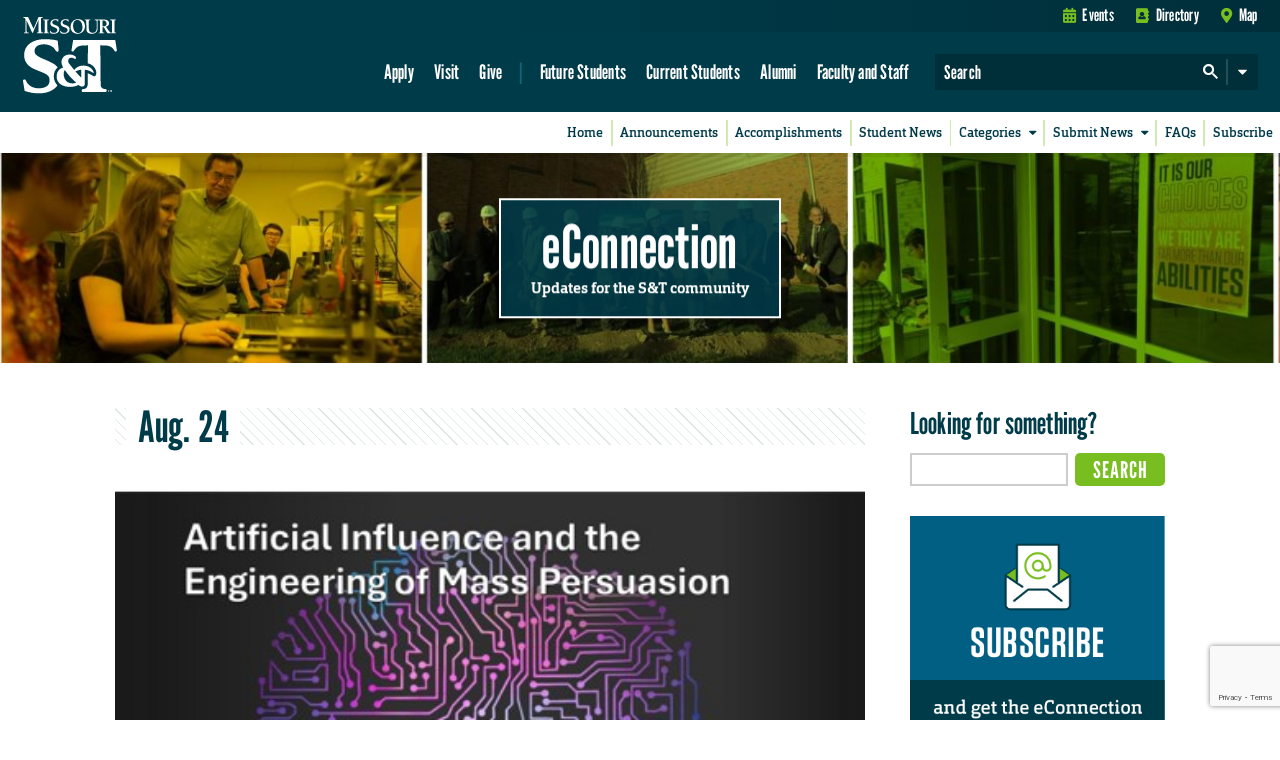

--- FILE ---
content_type: text/html; charset=utf-8
request_url: https://www.google.com/recaptcha/api2/anchor?ar=1&k=6LeSlMoiAAAAADF73AGHOGaxBLwzjKJ3EZXcTry9&co=aHR0cHM6Ly9lY29ubmVjdGlvbi5tc3QuZWR1OjQ0Mw..&hl=en&v=PoyoqOPhxBO7pBk68S4YbpHZ&size=invisible&anchor-ms=20000&execute-ms=30000&cb=tkldjcsyjdcr
body_size: 48867
content:
<!DOCTYPE HTML><html dir="ltr" lang="en"><head><meta http-equiv="Content-Type" content="text/html; charset=UTF-8">
<meta http-equiv="X-UA-Compatible" content="IE=edge">
<title>reCAPTCHA</title>
<style type="text/css">
/* cyrillic-ext */
@font-face {
  font-family: 'Roboto';
  font-style: normal;
  font-weight: 400;
  font-stretch: 100%;
  src: url(//fonts.gstatic.com/s/roboto/v48/KFO7CnqEu92Fr1ME7kSn66aGLdTylUAMa3GUBHMdazTgWw.woff2) format('woff2');
  unicode-range: U+0460-052F, U+1C80-1C8A, U+20B4, U+2DE0-2DFF, U+A640-A69F, U+FE2E-FE2F;
}
/* cyrillic */
@font-face {
  font-family: 'Roboto';
  font-style: normal;
  font-weight: 400;
  font-stretch: 100%;
  src: url(//fonts.gstatic.com/s/roboto/v48/KFO7CnqEu92Fr1ME7kSn66aGLdTylUAMa3iUBHMdazTgWw.woff2) format('woff2');
  unicode-range: U+0301, U+0400-045F, U+0490-0491, U+04B0-04B1, U+2116;
}
/* greek-ext */
@font-face {
  font-family: 'Roboto';
  font-style: normal;
  font-weight: 400;
  font-stretch: 100%;
  src: url(//fonts.gstatic.com/s/roboto/v48/KFO7CnqEu92Fr1ME7kSn66aGLdTylUAMa3CUBHMdazTgWw.woff2) format('woff2');
  unicode-range: U+1F00-1FFF;
}
/* greek */
@font-face {
  font-family: 'Roboto';
  font-style: normal;
  font-weight: 400;
  font-stretch: 100%;
  src: url(//fonts.gstatic.com/s/roboto/v48/KFO7CnqEu92Fr1ME7kSn66aGLdTylUAMa3-UBHMdazTgWw.woff2) format('woff2');
  unicode-range: U+0370-0377, U+037A-037F, U+0384-038A, U+038C, U+038E-03A1, U+03A3-03FF;
}
/* math */
@font-face {
  font-family: 'Roboto';
  font-style: normal;
  font-weight: 400;
  font-stretch: 100%;
  src: url(//fonts.gstatic.com/s/roboto/v48/KFO7CnqEu92Fr1ME7kSn66aGLdTylUAMawCUBHMdazTgWw.woff2) format('woff2');
  unicode-range: U+0302-0303, U+0305, U+0307-0308, U+0310, U+0312, U+0315, U+031A, U+0326-0327, U+032C, U+032F-0330, U+0332-0333, U+0338, U+033A, U+0346, U+034D, U+0391-03A1, U+03A3-03A9, U+03B1-03C9, U+03D1, U+03D5-03D6, U+03F0-03F1, U+03F4-03F5, U+2016-2017, U+2034-2038, U+203C, U+2040, U+2043, U+2047, U+2050, U+2057, U+205F, U+2070-2071, U+2074-208E, U+2090-209C, U+20D0-20DC, U+20E1, U+20E5-20EF, U+2100-2112, U+2114-2115, U+2117-2121, U+2123-214F, U+2190, U+2192, U+2194-21AE, U+21B0-21E5, U+21F1-21F2, U+21F4-2211, U+2213-2214, U+2216-22FF, U+2308-230B, U+2310, U+2319, U+231C-2321, U+2336-237A, U+237C, U+2395, U+239B-23B7, U+23D0, U+23DC-23E1, U+2474-2475, U+25AF, U+25B3, U+25B7, U+25BD, U+25C1, U+25CA, U+25CC, U+25FB, U+266D-266F, U+27C0-27FF, U+2900-2AFF, U+2B0E-2B11, U+2B30-2B4C, U+2BFE, U+3030, U+FF5B, U+FF5D, U+1D400-1D7FF, U+1EE00-1EEFF;
}
/* symbols */
@font-face {
  font-family: 'Roboto';
  font-style: normal;
  font-weight: 400;
  font-stretch: 100%;
  src: url(//fonts.gstatic.com/s/roboto/v48/KFO7CnqEu92Fr1ME7kSn66aGLdTylUAMaxKUBHMdazTgWw.woff2) format('woff2');
  unicode-range: U+0001-000C, U+000E-001F, U+007F-009F, U+20DD-20E0, U+20E2-20E4, U+2150-218F, U+2190, U+2192, U+2194-2199, U+21AF, U+21E6-21F0, U+21F3, U+2218-2219, U+2299, U+22C4-22C6, U+2300-243F, U+2440-244A, U+2460-24FF, U+25A0-27BF, U+2800-28FF, U+2921-2922, U+2981, U+29BF, U+29EB, U+2B00-2BFF, U+4DC0-4DFF, U+FFF9-FFFB, U+10140-1018E, U+10190-1019C, U+101A0, U+101D0-101FD, U+102E0-102FB, U+10E60-10E7E, U+1D2C0-1D2D3, U+1D2E0-1D37F, U+1F000-1F0FF, U+1F100-1F1AD, U+1F1E6-1F1FF, U+1F30D-1F30F, U+1F315, U+1F31C, U+1F31E, U+1F320-1F32C, U+1F336, U+1F378, U+1F37D, U+1F382, U+1F393-1F39F, U+1F3A7-1F3A8, U+1F3AC-1F3AF, U+1F3C2, U+1F3C4-1F3C6, U+1F3CA-1F3CE, U+1F3D4-1F3E0, U+1F3ED, U+1F3F1-1F3F3, U+1F3F5-1F3F7, U+1F408, U+1F415, U+1F41F, U+1F426, U+1F43F, U+1F441-1F442, U+1F444, U+1F446-1F449, U+1F44C-1F44E, U+1F453, U+1F46A, U+1F47D, U+1F4A3, U+1F4B0, U+1F4B3, U+1F4B9, U+1F4BB, U+1F4BF, U+1F4C8-1F4CB, U+1F4D6, U+1F4DA, U+1F4DF, U+1F4E3-1F4E6, U+1F4EA-1F4ED, U+1F4F7, U+1F4F9-1F4FB, U+1F4FD-1F4FE, U+1F503, U+1F507-1F50B, U+1F50D, U+1F512-1F513, U+1F53E-1F54A, U+1F54F-1F5FA, U+1F610, U+1F650-1F67F, U+1F687, U+1F68D, U+1F691, U+1F694, U+1F698, U+1F6AD, U+1F6B2, U+1F6B9-1F6BA, U+1F6BC, U+1F6C6-1F6CF, U+1F6D3-1F6D7, U+1F6E0-1F6EA, U+1F6F0-1F6F3, U+1F6F7-1F6FC, U+1F700-1F7FF, U+1F800-1F80B, U+1F810-1F847, U+1F850-1F859, U+1F860-1F887, U+1F890-1F8AD, U+1F8B0-1F8BB, U+1F8C0-1F8C1, U+1F900-1F90B, U+1F93B, U+1F946, U+1F984, U+1F996, U+1F9E9, U+1FA00-1FA6F, U+1FA70-1FA7C, U+1FA80-1FA89, U+1FA8F-1FAC6, U+1FACE-1FADC, U+1FADF-1FAE9, U+1FAF0-1FAF8, U+1FB00-1FBFF;
}
/* vietnamese */
@font-face {
  font-family: 'Roboto';
  font-style: normal;
  font-weight: 400;
  font-stretch: 100%;
  src: url(//fonts.gstatic.com/s/roboto/v48/KFO7CnqEu92Fr1ME7kSn66aGLdTylUAMa3OUBHMdazTgWw.woff2) format('woff2');
  unicode-range: U+0102-0103, U+0110-0111, U+0128-0129, U+0168-0169, U+01A0-01A1, U+01AF-01B0, U+0300-0301, U+0303-0304, U+0308-0309, U+0323, U+0329, U+1EA0-1EF9, U+20AB;
}
/* latin-ext */
@font-face {
  font-family: 'Roboto';
  font-style: normal;
  font-weight: 400;
  font-stretch: 100%;
  src: url(//fonts.gstatic.com/s/roboto/v48/KFO7CnqEu92Fr1ME7kSn66aGLdTylUAMa3KUBHMdazTgWw.woff2) format('woff2');
  unicode-range: U+0100-02BA, U+02BD-02C5, U+02C7-02CC, U+02CE-02D7, U+02DD-02FF, U+0304, U+0308, U+0329, U+1D00-1DBF, U+1E00-1E9F, U+1EF2-1EFF, U+2020, U+20A0-20AB, U+20AD-20C0, U+2113, U+2C60-2C7F, U+A720-A7FF;
}
/* latin */
@font-face {
  font-family: 'Roboto';
  font-style: normal;
  font-weight: 400;
  font-stretch: 100%;
  src: url(//fonts.gstatic.com/s/roboto/v48/KFO7CnqEu92Fr1ME7kSn66aGLdTylUAMa3yUBHMdazQ.woff2) format('woff2');
  unicode-range: U+0000-00FF, U+0131, U+0152-0153, U+02BB-02BC, U+02C6, U+02DA, U+02DC, U+0304, U+0308, U+0329, U+2000-206F, U+20AC, U+2122, U+2191, U+2193, U+2212, U+2215, U+FEFF, U+FFFD;
}
/* cyrillic-ext */
@font-face {
  font-family: 'Roboto';
  font-style: normal;
  font-weight: 500;
  font-stretch: 100%;
  src: url(//fonts.gstatic.com/s/roboto/v48/KFO7CnqEu92Fr1ME7kSn66aGLdTylUAMa3GUBHMdazTgWw.woff2) format('woff2');
  unicode-range: U+0460-052F, U+1C80-1C8A, U+20B4, U+2DE0-2DFF, U+A640-A69F, U+FE2E-FE2F;
}
/* cyrillic */
@font-face {
  font-family: 'Roboto';
  font-style: normal;
  font-weight: 500;
  font-stretch: 100%;
  src: url(//fonts.gstatic.com/s/roboto/v48/KFO7CnqEu92Fr1ME7kSn66aGLdTylUAMa3iUBHMdazTgWw.woff2) format('woff2');
  unicode-range: U+0301, U+0400-045F, U+0490-0491, U+04B0-04B1, U+2116;
}
/* greek-ext */
@font-face {
  font-family: 'Roboto';
  font-style: normal;
  font-weight: 500;
  font-stretch: 100%;
  src: url(//fonts.gstatic.com/s/roboto/v48/KFO7CnqEu92Fr1ME7kSn66aGLdTylUAMa3CUBHMdazTgWw.woff2) format('woff2');
  unicode-range: U+1F00-1FFF;
}
/* greek */
@font-face {
  font-family: 'Roboto';
  font-style: normal;
  font-weight: 500;
  font-stretch: 100%;
  src: url(//fonts.gstatic.com/s/roboto/v48/KFO7CnqEu92Fr1ME7kSn66aGLdTylUAMa3-UBHMdazTgWw.woff2) format('woff2');
  unicode-range: U+0370-0377, U+037A-037F, U+0384-038A, U+038C, U+038E-03A1, U+03A3-03FF;
}
/* math */
@font-face {
  font-family: 'Roboto';
  font-style: normal;
  font-weight: 500;
  font-stretch: 100%;
  src: url(//fonts.gstatic.com/s/roboto/v48/KFO7CnqEu92Fr1ME7kSn66aGLdTylUAMawCUBHMdazTgWw.woff2) format('woff2');
  unicode-range: U+0302-0303, U+0305, U+0307-0308, U+0310, U+0312, U+0315, U+031A, U+0326-0327, U+032C, U+032F-0330, U+0332-0333, U+0338, U+033A, U+0346, U+034D, U+0391-03A1, U+03A3-03A9, U+03B1-03C9, U+03D1, U+03D5-03D6, U+03F0-03F1, U+03F4-03F5, U+2016-2017, U+2034-2038, U+203C, U+2040, U+2043, U+2047, U+2050, U+2057, U+205F, U+2070-2071, U+2074-208E, U+2090-209C, U+20D0-20DC, U+20E1, U+20E5-20EF, U+2100-2112, U+2114-2115, U+2117-2121, U+2123-214F, U+2190, U+2192, U+2194-21AE, U+21B0-21E5, U+21F1-21F2, U+21F4-2211, U+2213-2214, U+2216-22FF, U+2308-230B, U+2310, U+2319, U+231C-2321, U+2336-237A, U+237C, U+2395, U+239B-23B7, U+23D0, U+23DC-23E1, U+2474-2475, U+25AF, U+25B3, U+25B7, U+25BD, U+25C1, U+25CA, U+25CC, U+25FB, U+266D-266F, U+27C0-27FF, U+2900-2AFF, U+2B0E-2B11, U+2B30-2B4C, U+2BFE, U+3030, U+FF5B, U+FF5D, U+1D400-1D7FF, U+1EE00-1EEFF;
}
/* symbols */
@font-face {
  font-family: 'Roboto';
  font-style: normal;
  font-weight: 500;
  font-stretch: 100%;
  src: url(//fonts.gstatic.com/s/roboto/v48/KFO7CnqEu92Fr1ME7kSn66aGLdTylUAMaxKUBHMdazTgWw.woff2) format('woff2');
  unicode-range: U+0001-000C, U+000E-001F, U+007F-009F, U+20DD-20E0, U+20E2-20E4, U+2150-218F, U+2190, U+2192, U+2194-2199, U+21AF, U+21E6-21F0, U+21F3, U+2218-2219, U+2299, U+22C4-22C6, U+2300-243F, U+2440-244A, U+2460-24FF, U+25A0-27BF, U+2800-28FF, U+2921-2922, U+2981, U+29BF, U+29EB, U+2B00-2BFF, U+4DC0-4DFF, U+FFF9-FFFB, U+10140-1018E, U+10190-1019C, U+101A0, U+101D0-101FD, U+102E0-102FB, U+10E60-10E7E, U+1D2C0-1D2D3, U+1D2E0-1D37F, U+1F000-1F0FF, U+1F100-1F1AD, U+1F1E6-1F1FF, U+1F30D-1F30F, U+1F315, U+1F31C, U+1F31E, U+1F320-1F32C, U+1F336, U+1F378, U+1F37D, U+1F382, U+1F393-1F39F, U+1F3A7-1F3A8, U+1F3AC-1F3AF, U+1F3C2, U+1F3C4-1F3C6, U+1F3CA-1F3CE, U+1F3D4-1F3E0, U+1F3ED, U+1F3F1-1F3F3, U+1F3F5-1F3F7, U+1F408, U+1F415, U+1F41F, U+1F426, U+1F43F, U+1F441-1F442, U+1F444, U+1F446-1F449, U+1F44C-1F44E, U+1F453, U+1F46A, U+1F47D, U+1F4A3, U+1F4B0, U+1F4B3, U+1F4B9, U+1F4BB, U+1F4BF, U+1F4C8-1F4CB, U+1F4D6, U+1F4DA, U+1F4DF, U+1F4E3-1F4E6, U+1F4EA-1F4ED, U+1F4F7, U+1F4F9-1F4FB, U+1F4FD-1F4FE, U+1F503, U+1F507-1F50B, U+1F50D, U+1F512-1F513, U+1F53E-1F54A, U+1F54F-1F5FA, U+1F610, U+1F650-1F67F, U+1F687, U+1F68D, U+1F691, U+1F694, U+1F698, U+1F6AD, U+1F6B2, U+1F6B9-1F6BA, U+1F6BC, U+1F6C6-1F6CF, U+1F6D3-1F6D7, U+1F6E0-1F6EA, U+1F6F0-1F6F3, U+1F6F7-1F6FC, U+1F700-1F7FF, U+1F800-1F80B, U+1F810-1F847, U+1F850-1F859, U+1F860-1F887, U+1F890-1F8AD, U+1F8B0-1F8BB, U+1F8C0-1F8C1, U+1F900-1F90B, U+1F93B, U+1F946, U+1F984, U+1F996, U+1F9E9, U+1FA00-1FA6F, U+1FA70-1FA7C, U+1FA80-1FA89, U+1FA8F-1FAC6, U+1FACE-1FADC, U+1FADF-1FAE9, U+1FAF0-1FAF8, U+1FB00-1FBFF;
}
/* vietnamese */
@font-face {
  font-family: 'Roboto';
  font-style: normal;
  font-weight: 500;
  font-stretch: 100%;
  src: url(//fonts.gstatic.com/s/roboto/v48/KFO7CnqEu92Fr1ME7kSn66aGLdTylUAMa3OUBHMdazTgWw.woff2) format('woff2');
  unicode-range: U+0102-0103, U+0110-0111, U+0128-0129, U+0168-0169, U+01A0-01A1, U+01AF-01B0, U+0300-0301, U+0303-0304, U+0308-0309, U+0323, U+0329, U+1EA0-1EF9, U+20AB;
}
/* latin-ext */
@font-face {
  font-family: 'Roboto';
  font-style: normal;
  font-weight: 500;
  font-stretch: 100%;
  src: url(//fonts.gstatic.com/s/roboto/v48/KFO7CnqEu92Fr1ME7kSn66aGLdTylUAMa3KUBHMdazTgWw.woff2) format('woff2');
  unicode-range: U+0100-02BA, U+02BD-02C5, U+02C7-02CC, U+02CE-02D7, U+02DD-02FF, U+0304, U+0308, U+0329, U+1D00-1DBF, U+1E00-1E9F, U+1EF2-1EFF, U+2020, U+20A0-20AB, U+20AD-20C0, U+2113, U+2C60-2C7F, U+A720-A7FF;
}
/* latin */
@font-face {
  font-family: 'Roboto';
  font-style: normal;
  font-weight: 500;
  font-stretch: 100%;
  src: url(//fonts.gstatic.com/s/roboto/v48/KFO7CnqEu92Fr1ME7kSn66aGLdTylUAMa3yUBHMdazQ.woff2) format('woff2');
  unicode-range: U+0000-00FF, U+0131, U+0152-0153, U+02BB-02BC, U+02C6, U+02DA, U+02DC, U+0304, U+0308, U+0329, U+2000-206F, U+20AC, U+2122, U+2191, U+2193, U+2212, U+2215, U+FEFF, U+FFFD;
}
/* cyrillic-ext */
@font-face {
  font-family: 'Roboto';
  font-style: normal;
  font-weight: 900;
  font-stretch: 100%;
  src: url(//fonts.gstatic.com/s/roboto/v48/KFO7CnqEu92Fr1ME7kSn66aGLdTylUAMa3GUBHMdazTgWw.woff2) format('woff2');
  unicode-range: U+0460-052F, U+1C80-1C8A, U+20B4, U+2DE0-2DFF, U+A640-A69F, U+FE2E-FE2F;
}
/* cyrillic */
@font-face {
  font-family: 'Roboto';
  font-style: normal;
  font-weight: 900;
  font-stretch: 100%;
  src: url(//fonts.gstatic.com/s/roboto/v48/KFO7CnqEu92Fr1ME7kSn66aGLdTylUAMa3iUBHMdazTgWw.woff2) format('woff2');
  unicode-range: U+0301, U+0400-045F, U+0490-0491, U+04B0-04B1, U+2116;
}
/* greek-ext */
@font-face {
  font-family: 'Roboto';
  font-style: normal;
  font-weight: 900;
  font-stretch: 100%;
  src: url(//fonts.gstatic.com/s/roboto/v48/KFO7CnqEu92Fr1ME7kSn66aGLdTylUAMa3CUBHMdazTgWw.woff2) format('woff2');
  unicode-range: U+1F00-1FFF;
}
/* greek */
@font-face {
  font-family: 'Roboto';
  font-style: normal;
  font-weight: 900;
  font-stretch: 100%;
  src: url(//fonts.gstatic.com/s/roboto/v48/KFO7CnqEu92Fr1ME7kSn66aGLdTylUAMa3-UBHMdazTgWw.woff2) format('woff2');
  unicode-range: U+0370-0377, U+037A-037F, U+0384-038A, U+038C, U+038E-03A1, U+03A3-03FF;
}
/* math */
@font-face {
  font-family: 'Roboto';
  font-style: normal;
  font-weight: 900;
  font-stretch: 100%;
  src: url(//fonts.gstatic.com/s/roboto/v48/KFO7CnqEu92Fr1ME7kSn66aGLdTylUAMawCUBHMdazTgWw.woff2) format('woff2');
  unicode-range: U+0302-0303, U+0305, U+0307-0308, U+0310, U+0312, U+0315, U+031A, U+0326-0327, U+032C, U+032F-0330, U+0332-0333, U+0338, U+033A, U+0346, U+034D, U+0391-03A1, U+03A3-03A9, U+03B1-03C9, U+03D1, U+03D5-03D6, U+03F0-03F1, U+03F4-03F5, U+2016-2017, U+2034-2038, U+203C, U+2040, U+2043, U+2047, U+2050, U+2057, U+205F, U+2070-2071, U+2074-208E, U+2090-209C, U+20D0-20DC, U+20E1, U+20E5-20EF, U+2100-2112, U+2114-2115, U+2117-2121, U+2123-214F, U+2190, U+2192, U+2194-21AE, U+21B0-21E5, U+21F1-21F2, U+21F4-2211, U+2213-2214, U+2216-22FF, U+2308-230B, U+2310, U+2319, U+231C-2321, U+2336-237A, U+237C, U+2395, U+239B-23B7, U+23D0, U+23DC-23E1, U+2474-2475, U+25AF, U+25B3, U+25B7, U+25BD, U+25C1, U+25CA, U+25CC, U+25FB, U+266D-266F, U+27C0-27FF, U+2900-2AFF, U+2B0E-2B11, U+2B30-2B4C, U+2BFE, U+3030, U+FF5B, U+FF5D, U+1D400-1D7FF, U+1EE00-1EEFF;
}
/* symbols */
@font-face {
  font-family: 'Roboto';
  font-style: normal;
  font-weight: 900;
  font-stretch: 100%;
  src: url(//fonts.gstatic.com/s/roboto/v48/KFO7CnqEu92Fr1ME7kSn66aGLdTylUAMaxKUBHMdazTgWw.woff2) format('woff2');
  unicode-range: U+0001-000C, U+000E-001F, U+007F-009F, U+20DD-20E0, U+20E2-20E4, U+2150-218F, U+2190, U+2192, U+2194-2199, U+21AF, U+21E6-21F0, U+21F3, U+2218-2219, U+2299, U+22C4-22C6, U+2300-243F, U+2440-244A, U+2460-24FF, U+25A0-27BF, U+2800-28FF, U+2921-2922, U+2981, U+29BF, U+29EB, U+2B00-2BFF, U+4DC0-4DFF, U+FFF9-FFFB, U+10140-1018E, U+10190-1019C, U+101A0, U+101D0-101FD, U+102E0-102FB, U+10E60-10E7E, U+1D2C0-1D2D3, U+1D2E0-1D37F, U+1F000-1F0FF, U+1F100-1F1AD, U+1F1E6-1F1FF, U+1F30D-1F30F, U+1F315, U+1F31C, U+1F31E, U+1F320-1F32C, U+1F336, U+1F378, U+1F37D, U+1F382, U+1F393-1F39F, U+1F3A7-1F3A8, U+1F3AC-1F3AF, U+1F3C2, U+1F3C4-1F3C6, U+1F3CA-1F3CE, U+1F3D4-1F3E0, U+1F3ED, U+1F3F1-1F3F3, U+1F3F5-1F3F7, U+1F408, U+1F415, U+1F41F, U+1F426, U+1F43F, U+1F441-1F442, U+1F444, U+1F446-1F449, U+1F44C-1F44E, U+1F453, U+1F46A, U+1F47D, U+1F4A3, U+1F4B0, U+1F4B3, U+1F4B9, U+1F4BB, U+1F4BF, U+1F4C8-1F4CB, U+1F4D6, U+1F4DA, U+1F4DF, U+1F4E3-1F4E6, U+1F4EA-1F4ED, U+1F4F7, U+1F4F9-1F4FB, U+1F4FD-1F4FE, U+1F503, U+1F507-1F50B, U+1F50D, U+1F512-1F513, U+1F53E-1F54A, U+1F54F-1F5FA, U+1F610, U+1F650-1F67F, U+1F687, U+1F68D, U+1F691, U+1F694, U+1F698, U+1F6AD, U+1F6B2, U+1F6B9-1F6BA, U+1F6BC, U+1F6C6-1F6CF, U+1F6D3-1F6D7, U+1F6E0-1F6EA, U+1F6F0-1F6F3, U+1F6F7-1F6FC, U+1F700-1F7FF, U+1F800-1F80B, U+1F810-1F847, U+1F850-1F859, U+1F860-1F887, U+1F890-1F8AD, U+1F8B0-1F8BB, U+1F8C0-1F8C1, U+1F900-1F90B, U+1F93B, U+1F946, U+1F984, U+1F996, U+1F9E9, U+1FA00-1FA6F, U+1FA70-1FA7C, U+1FA80-1FA89, U+1FA8F-1FAC6, U+1FACE-1FADC, U+1FADF-1FAE9, U+1FAF0-1FAF8, U+1FB00-1FBFF;
}
/* vietnamese */
@font-face {
  font-family: 'Roboto';
  font-style: normal;
  font-weight: 900;
  font-stretch: 100%;
  src: url(//fonts.gstatic.com/s/roboto/v48/KFO7CnqEu92Fr1ME7kSn66aGLdTylUAMa3OUBHMdazTgWw.woff2) format('woff2');
  unicode-range: U+0102-0103, U+0110-0111, U+0128-0129, U+0168-0169, U+01A0-01A1, U+01AF-01B0, U+0300-0301, U+0303-0304, U+0308-0309, U+0323, U+0329, U+1EA0-1EF9, U+20AB;
}
/* latin-ext */
@font-face {
  font-family: 'Roboto';
  font-style: normal;
  font-weight: 900;
  font-stretch: 100%;
  src: url(//fonts.gstatic.com/s/roboto/v48/KFO7CnqEu92Fr1ME7kSn66aGLdTylUAMa3KUBHMdazTgWw.woff2) format('woff2');
  unicode-range: U+0100-02BA, U+02BD-02C5, U+02C7-02CC, U+02CE-02D7, U+02DD-02FF, U+0304, U+0308, U+0329, U+1D00-1DBF, U+1E00-1E9F, U+1EF2-1EFF, U+2020, U+20A0-20AB, U+20AD-20C0, U+2113, U+2C60-2C7F, U+A720-A7FF;
}
/* latin */
@font-face {
  font-family: 'Roboto';
  font-style: normal;
  font-weight: 900;
  font-stretch: 100%;
  src: url(//fonts.gstatic.com/s/roboto/v48/KFO7CnqEu92Fr1ME7kSn66aGLdTylUAMa3yUBHMdazQ.woff2) format('woff2');
  unicode-range: U+0000-00FF, U+0131, U+0152-0153, U+02BB-02BC, U+02C6, U+02DA, U+02DC, U+0304, U+0308, U+0329, U+2000-206F, U+20AC, U+2122, U+2191, U+2193, U+2212, U+2215, U+FEFF, U+FFFD;
}

</style>
<link rel="stylesheet" type="text/css" href="https://www.gstatic.com/recaptcha/releases/PoyoqOPhxBO7pBk68S4YbpHZ/styles__ltr.css">
<script nonce="h9-VXM2ShfMQIfjaED3N4w" type="text/javascript">window['__recaptcha_api'] = 'https://www.google.com/recaptcha/api2/';</script>
<script type="text/javascript" src="https://www.gstatic.com/recaptcha/releases/PoyoqOPhxBO7pBk68S4YbpHZ/recaptcha__en.js" nonce="h9-VXM2ShfMQIfjaED3N4w">
      
    </script></head>
<body><div id="rc-anchor-alert" class="rc-anchor-alert"></div>
<input type="hidden" id="recaptcha-token" value="[base64]">
<script type="text/javascript" nonce="h9-VXM2ShfMQIfjaED3N4w">
      recaptcha.anchor.Main.init("[\x22ainput\x22,[\x22bgdata\x22,\x22\x22,\[base64]/[base64]/[base64]/[base64]/[base64]/[base64]/[base64]/[base64]/[base64]/[base64]\\u003d\x22,\[base64]\\u003d\x22,\x22bkpRw7bDrsKkb0FtfcOZwqZXw6wFw4Q0OC5FfxkQAcKEUMOXwrrDo8K5wo/Cu0DDgcOHFcKHEcKhEcKnw6bDmcKcw4DCvy7CmQc1JV9lfk/DlMONQcOjIsK0HsKgwoMcGnxSbWnCmw/CoFRMwozDl1R+dMKtwpXDl8Kiwr5/[base64]/[base64]/Dq3E1w5nCs8KwwpxPwqRSD8Okw6/Cp8KCPMONGsKUwqDCvcK2w7xzw4TCncKPw7tsdcKIZ8OhJcO8w57Cn07CpsOrNCzDnWvCqlw1wrjCjMKkN8ODwpUzwrkkIlYewqoFBcKhw7QNNVEDwoEgwonDjVjCn8K3BHwSw6DCuSpmH8Ouwr/DusO+wqrCpHDDo8KlXDhOwo3DjWBfBsOqwopLwrHCo8O8w4Vyw5dhwq3ClVRDUB/[base64]/CusKvXGAiw5TDo15rWMO9d3XDlhzDm2kzKsOiPzLDksO2wrLCgnkxwqfDnwRUF8ORJFAzQFLChcKGwqZEWgjDjMO4wpbCm8K7w7Y7wpvDu8ORw4HDk2PDosKqw7DDmTrCosKfw7HDs8OgDFnDocK/F8OawoAKVsKuDMO9EsKQMXwLwq0zXcOLDmDDonjDn3PCh8O4eh3CpnTCtcOKwqrDl1vCjcOOwp0OOXs3wrZ5w7oywpDClcKmRMKnJsKTIQ3CucKIXMOGQzZmwpXDsMKewo/DvsKXw6/Dv8K1w4lZwoHCtcOFdsOsKsO+w7JmwrM5wrcMEGXDhcOgd8Ogw7cWw71iwpQHNSV5w5Baw6NBGcONCnxqwqjDu8OMw6LDocK1SyjDviXDjxvDg1PCt8KxJsOQDx/[base64]/CmXJMZlXDrMKhVnNywrvDgMKMwrFHw63Dl8ONwqjCuU9OUkYXwpYlwr7CpTgmwowcwpYSwrLDpcKwRsKgVMOlwpXCuMK2wojCp1pAw5DCjcO1d1wMc8KvISHDpxHCoT7CjMKqfcOsw5/Dg8O2DnDCjsO+wqp+B8K3wpDDt3zCmcO3BjLDvTTCiyvDvzLDicOqw64NwrXCvhHDhHs9wo9cw6sSA8OaY8Omw5cvwr9OwqDDinDCqW4RwrnDnQzCvGnDvzsqwp/Dt8KVw5xXeRLDlyjCjsO4w5gFw7HDt8K7wp7CuW3ChcOywpTDh8ODw5A6JDDCpVXDpig7PGnDinkOw5IWw4rCglHCt0rCn8KhwqbCmQ4SwoXCl8K+wp0XVMOTwphqCWLDtW0CfcK/w54Fw5vCrMOTwpnDiMODDhPDqMK5wojCgxPDi8KBNsKpw5fCvMK4wrHCkTIgPcKTTnxYw7F2wohawrQuw7oRw73DtlAuIMOcwpRew7NwC3Mjwr/[base64]/ZcONwqbDmgvCisOEMsKVVUXDkUFcEsOLwqU4w7XDusOuC1Qfdl5nwqtjwo0tDsK7w6wcwpPClkJawobCiXBlwpfChhxZR8K/[base64]/Dv8KGwqjCqBIvDCsKZxhLw7oXw5nDunRww5bDtBXCphTDisOHAcOKD8KPwqJMTwnDr8KUA2rDs8O1wpvCjDDDrFgVwq/CgRgIwoXDuiPDlcOVw4p/wp7DjcOHw6VKwoZTwqpUw7QsCMK0FsO7PU/[base64]/DljvDosKwwrzCm8OrwpNFw7d0GDDDmHHCvCLDkSXDhhvCp8O5IsKgecK0w5/[base64]/[base64]/Ct3bDp3BBw4RBwprCkV3Cs8KlQcKPwqDCiCxRwpvDvlxOWcK8fm4Gw7Jww7wuw4R5wptwasOjCMO6ScOuQcO9K8O2w4fDnWHClGrCgMKjwq3Dh8KWLH/DsBdfwqfCrMKNw6zCkMKeEj5gwo9bwrfDuQ0iA8Kew7vCiRAdwol+w7EobcOrwqPCqExMSA9rIMKdL8OIwqY4AMOURWvDkMKkOMOSVcOrwokQQMOMZcKuw4plYDDCiSnDlzFcw6tbBE/DrcKbJMOCwoQGDMKFD8KgawXCicOfF8KPwrnCosKLAG1ywqNZwrfDuURawpLDmkFbw47Cq8OnJmNsMmEBT8O2GnbCqgV5cDtYOyDDvwXCscOjH1wrw6JaB8OpCcOMXsK4w5NFw6LDgQAHYx/ChBQGVSNuwqEJQyXDj8OYPljDr0h3woJrCHQ+w5HDt8Oiw6/CicOmw7low4zCjChewoHClcOew4DCkMKbaR9FFsOAeDzCgsK1a8KyKTLCmDZuw4TCjMOew6bDq8Kyw40tXsKQJjPDhsOAw7gnw4HCqwrDuMOrXMOBLcOpRMKNU2dPw4pUK8OoLEnDssOnexrCmibDmjopXsKDwqoAwpIOwod8w7I/[base64]/CuTUmSwlKw60FwpTDi8KSw4w6NMOoMcO1w4gXw7LCvsOcw4B+QMKHQMObXC/CgMKAwq9Hw6hTaX1DSMKXwpgWw6Q6woc1f8KFwpcIwpMYAcOZF8Kzw7oFwr7CqHPDkMK+w7vDkcOHMTo/S8OzSXPCncOswqVzwpPCmsO0GsKdwqTCs8OBwoEkRsKDw6ofX2zDnwxbXsKDwpHCvsOtw78HAF3DjD/CisOIZQ/Cnm18YsOWB3/Dt8OyacOwJ8OPwqlGAsOTw57Ch8ORwp/[base64]/CpxZIwpdpw60FWBzDsMKpwqNdEcKUw47CpSBUasOUw6DDm1zCpiM1w6UuwpIMF8KaUmBtworDpcORTkFew7Asw5vDoDMcw6bCvg07dwzCu28BZsKyw7rDgUB5VsObVU44MsOqNUEiw4fCjsKjLjnDh8OgwqPDsSInwqbDqsOPw7w1w6vCpMO/f8OhTQZswpDDqDnCnX9pw7LCgQE/wpLDpcK7KnYcGcK3ex1vKn3DoMKnIsK0wpXDs8OrfFg9woBDG8KAS8OMNcOPGMOmLsOIwqTDk8OQJ1HCtzgew6jCnMKmS8Knw451w4LDucKkATN1V8OWw5vCrMKBayEYa8Oawr5TwpXDtUrCpMOlwpBdV8K6QcO/GcKFwrHCvMO+VDN6w5Z2w4gJwoTCknrCjMKANsONw4TDiBwpwoRPwqxrwpsYwpTDiFzCsUzCnntOw7rCpMOLwoPDkVvCpMO9w73DrF/CihfCjCbDiMKYfEvDgD7DhcOgwo7CvsK5MMKzTsKYD8OCPMOhw4nChcOQwqbClF0QGDoYV19MacKDJ8Otw63DpsOEwoVcwrTCqWwuC8KmSzFsE8OLT1BPw7Y1w7MAMsKRX8OyC8KfV8KfGcK7wo0ae3PDkcOXw787PcKGwo5uw5vCon/CvcOTw4/Ck8Ktw4vDnsOsw7tKwotdfMO6wol1KzHDv8Kee8OXwq9RwqnCsm3Cj8Kqw47DiSPCrsOWfRQ8w6LDpREIV2FdeU53czB5w5XDj0F9McOiW8OtJj4AOMK3w73Dhk97d3HChhhEQSY8CHPCv3/DpQzCriLCvsK+I8OsQsK1H8KLZcOyakBJMz1TeMKjCFIyw7fCm8OvUcOYw7law4Zkw7rDqMO0w5kTwrPDoGTCrMOvKMKhwpNQPw0oGjXCojw2DQ/[base64]/wpFrYTjCsVzDg2VqwocPwqphw4ZEM2fCmcKjw50FTws8fmoDRnZ6aMKbbSZRw79ww6TDusOowrhTQ2tMwr9EEQJWw4jDvcOweRfCh09eScKla3orZMOZw5HCmsOqwo8TIsK6WGRhMMKKcMOhwqwcXMOYeWTCmcOewp/Ck8K6ZMKrZz/CmMKKw6XDsWbDtMKiw5oiw49Vw5zCmcKiw48obzcsYcOcw5gLw63DlxQhw78OdcOUw4dawooxHsOrbcK+w5fCo8KQRMK9w7NSw7TCpMO+Nw8RbMOqJgDDjMO0wp89wp0Xwocaw63CvcKiI8OUw4bCqcKCw65jQ3/Dp8K7w6DCk8OOIhZOw4LDhcKfMU/CqsOswobDosK7wrfCq8Oxw5okw4vClMKXeMOke8O+RybDv2jCo8KibiHCpcOIwqXCqcOLSkM1GVEsw5NBwp5lw41hwpB4Fm/CiW/DtxvDhD4lEcOFTy0TwpJ2w4DDtTzCgcOOwoJeRMKCSQfDvRfCn8KZSg/CtWHCtEctRsOQB0cNbmnDu8OCw6o/[base64]/DsMOtFTHClgHCi8Oawpg3SH0dw74mw7Rxwo7CtMOHwp7DtcKRTMOJCnBAw7EXwppKwp8Swq/DnsOaagnCh8KNbn7CojbDtSbDgMOfwrLCuMOlesKEcsO1wpkcGsOMfcK+w44iQ3zDoU7DmsOgw5/[base64]/[base64]/[base64]/[base64]/w6nDosOlwro/M2rCsMKdZ8KwQBLDhw4owqnCrD/Cn0x+wpTChcOIEMORWX/[base64]/[base64]/DscOxw7A4LioUwolPwo7CnMO8V8OUw5how4DDt2fClMKawpTDmsKiQsOpRcKgw4rDhMKsFcKZUMKZw7fDoBDDnzrCiGpKTgzDt8O8w6rDmx7CkMKPw5Bqw6jCjm8Pw5TDpQIOfsK/e3fDtkDDsxLDlzjCk8Kjw7QkY8O1ZMOlMcKkM8ODw5jCg8KUw5Nnw5V7w5lgW1rDhUrDtsKzeMKYw60Mw7nCo3rDjcOcDk0ZPMKOE8K8J2DCiMOrKH4nP8O8woJ+L0zChnFywoleU8KAP1ILw6/DlxXDrsOcwocsP8ObwrbCtFEEw4N0csO4GTrCuHbDnHkpZh7CksO8w6zDiiIgSHtUHcKRwrlvwptCw7nCrEE0Ig3CrlvDtsKcay7DrsOhwpoTw5ADwqYfwp5ecMKoamB/TMOjw67CnXAcw63DhMK0wrkqXcKEKMOVw6IswqbCginCqcKtwpnCq8ODwohmwoDDjMOiaUZ0w4LCo8K8w7Eqd8O4DTpZw6IjaGbDrMOtw49RfsO8eitzw7/CoG9MQ3RcIMO0wr/DiXUQw7kjU8KfOsK/wr3DjUfDiADCgcOkcsOBVTPCtcKWwonCvm8qwqdXw6c9CMKswocccgzCpWI5V3lmS8KYwrfChSlkdHwewqzDu8OKVsKJwpvCvEnCimPCiMOyw5EwRxYEw6suSsO9bcO+wovCtWsoQsOowptkb8Olw7LDjR/[base64]/[base64]/Ci8OLwpM8acKVwrk9CilewrZSw51TwrrDgXcRwo/CnkkPHcOiwr3CjsKZV37CocOQC8OKLcKNNismTCnCisKcUsKOwqZiw7nCs1hXw7krw7nCosODU39lNxMIwrHCrjbCl0nDrV3DgsOVQMKww6jCtXHDiMKGbU/[base64]/DpsOxJT1MaDHCsDgxwpYDwrxkH8K1w6/Dq8OQw6Ekw5s3eQQcT0rCrcKzIwLDq8K/QsOYcTzCncKdw6rDtMOXZcOTwpE3aSYbwrHDusOkfFbCrcOcw5nCi8OuwroPP8OIRFg0A2xED8KEXsOHc8KQcmfCpQ/DisOJw49iGgzDp8OEw6XDuRd5fcKYwrpNw6Bwwq4vwpfCviZUbSDCjRXDk8O6HMOPwo8yw5fCu8Oewo/DucOrIkV5WnPDgXoZwrPDonJ6DcO4RsK2w6PCgsKiwpvDicKMw6QEXcOJw6HCmMKeVsOiw5seR8OgwrnCo8OlD8KeLi/DikDDhMOswpVzXExzccK2w4fDpsKAwpADwqdOw6UPwp5DwqkuwplZKsKwIVgfwpPClcOJwpHCoMKYaTIwworCqcOsw7VaDBLCscOGwqMQUsKgXit5AMKnLg1Gw4RZM8OUAA5iYcKfwrlBNcKQZyjCsTE0w75kwrnDtcOzw5DCjV/Do8KWIsKRwrDClcKRWnbDtsKywqTCuBzDtFUyw4nDhCsaw5pWTRrCocK+wp3DqWfCgTbCnMK9wqVrw7sXw7Qww70OwoHDuz4tEsOldMOsw4rCkA5dw4MmwrwLLsOhwrTCshTCv8KdAcOxU8KzwobDjnXDoAoGwrDCpcOIwp0vwrh1wq3CncOSbF/Do0tJBGvCtTfDnVTCtjFOPx/CtsOCHBFhwpHDmU3DucOXW8KwD2J/VsOpfsK5w5nClkrCjcKANsOxwqPCp8KMw7NrJEPCpsK2w7FMwpjDvsOaFsK1dMKVwovDncO1wpA4YsOPYsKZD8O1wqEdw4d/YFx3dRzCjcK/J2LDoMK2w7gzw6rDosOURmTConlywqDCjiYfN0QFNMKNQsK3ezdcw4/DoFZ3w5TCuXNQKsK4MBPDisO3w5UWwo96w4oJwqnCqMOawoHDtU/CtnZPw4krQsO5RUXDh8ODDMKxPgDDmlxAwqnCvGPCi8OTw7nCuhljHBXCmcKEw4NtbsKrwo5ewq/[base64]/w67DucOfbErDogDDssKswrfDpWA0U8KywpUKw5jCgAbCtcOXwqcTwpkJWV/Csw0OWRLDlMOfdsKnEcKQwqPCtSgKX8K1woA1w6LDoGsxf8KmwqkSwqzCgMOhw6Vbw5ooZh1nw7wGCkjCr8O4woU/w5PDhCd7wocNS3gXRmDDvXA8w6HCpsKbbMOde8OuDVTCjMKDw4XDlsKSw5wbwo5oPwLCnmfDlDlcw5bDpj58dEjDkXA+SRExw6DDq8Kdw5dBw6jDksOkMcOeO8KSfcKTZF4LwoLCmzrDhyLDnAbDs0vCjcKEecKRYXE5C0hPL8KEw7tBw5R/QsKnwq7DsGcjADMtw73CiThRQjPDuQwLwrbCpwEnUMKaMsOpwo/[base64]/ChTrCo8Kfw5LCrgRvwoZLw7YGdMOdw6fDomdqwoU3Ll9Iw6UeMcOVLCjDpyRowqhDw7vCkU1BbRJcwrEjDsOQOldcM8OKAcKzInZLw67DusK/wrlNOE3CqxjCvgzDjUhAFybCrTLCl8KtIsOfw7IiRCkXw6k5Og3DkCFldBgOIUFOBQFKwr5Jw482wo4KHsKwPMOvaEPCli18CwbCicO3wqPDlcOZwp56VsOQRkTCk2jCn0Vpw58LA8OIT3Bcw7ogwrXDjMOQwr5VeX80w7IMY0PCjsKSWTRkf0tGE0B/cxp7wpEowojDqCJjw4sqw6MqwrIow5Q6w68awpEWw7PDr1vCmzhEw5LDplhWUk9HRCUaw4Y/[base64]/wpwrw5UqRMK3wp4twrnCo1wqDlYywoTCmVbDkcKrPXrChMKvwqw3wpHCsgbDqRh7w6IBGMKJwpQSwpM0DHXClMKzw510wr/[base64]/[base64]/ClsKSZcKxaDnCs8OoEwZEXwc6w6YPd8Kdwp3CmsOuwo5JRcK6GG4Yw4bCmTkERMOxwpPDnVwAS21Rw5fDgcKDd8OVw4jDpAJBS8OFTwnDgwvCsWY5wrQiM8OaAcOuw6fCuWTDm1MoT8Krwox0M8Kiw5zDhMOPwrl3HT49wrDCtsKVeyxtFQ/DixxcdcKdU8OfPlULwrnDjgvDhMO7e8OzfsOkPcO9SMOPdsOxwoN/wqpJGBrDtjURGWfDrBfCuAk+wo4qUCVtXDADNArCksKUasOTJsKQw5LDpHzCqiXDtcKYwpnDrFpxw6TCi8OPw4sGA8KgZsO+wpDCsBTCjCjDhhciPMKxYnPDoBNZNcKZw5s/w6pyScK1ajIRw5jCux9lRywXw5/DhMK3dC3DjMOzwpjDl8Oew69GC1RFwr3CpMKaw7UCPMKTw4zDgsK2CsO8w5jCkcK6wqvCsnEWHsKCwoFTw553OsKpwqHCmMKPFw7Cm8OKXg3CmsKoRhLCuMKnw6/ChmjDoQfChMKXwppiw4fCp8O6DUXDr2nClHTDpcKqwoHDlzPCsXYIw5NnAMOibMKhw5XDo2TCuy7DnRTCiQlTIEVQwoYYwp3DhCoBQMKtDcOXw5RBXxcNw7Q1JmPDmQHDgsOOw6jDocKIwqgEwqNfw7hzXMOhwoYnwrTDssKpw5Anw5XCu8K/fsO2ccOFLsObNDkJwpk1w5ldE8Oxwos6XC/DjsKRLsKJeybCh8O9wp7Dpj/CqsKow5Q4wrgYwqQKw7bCvQ87AMKrV0R/DMKYw5htWzopwp/CozfCpzVpw5LDrFHDr3DClk4fw540wrnDsU1MNEbDvk/Cm8K7w59ew6RNP8KHw4TDoVHDlMO/wqNlw73Do8Olwr/[base64]/CqsKVDnwiwqPDpMKVIcKZNMKiw6zCtsKZw4xVaShiXsOvBgx0Ogc0w4vClcKdTmdRU1VPKcKAwrhuw6k/w5Mawq58w7bCt0VpVMO1w5heUsOjwr3CmwclwpXClG/[base64]/DvcKuwrhJwpw2bhxXelzDsMKedzvDmsKGwrfDnmLCmBLCucKkDsKCw45TwpbCqHdzDgUPw7nCmwjDgMKhw7bCjG0Hwosww5d/[base64]/worDhMKcw6rCvwtfXMOYwp7DncKUw70Iwo9Iw59uw6LDlMOeVsK5ZMOZw4cPwp06EsKZEUQWw4jCnQ0Ww5LCuxImw6zClVjDgEYLw43Cr8O/wqANOTfDssOTwq8YacO4WsKgwpIVEMOsCWUJXnLDocK2fcOQPcO0O1BgX8O5AMKrQk1GFgbDgsORw7dNa8OGRlM2ElF6w7vCscOHC2vCmQ/DhTLDuQvCu8Ktw5koAMKKwpnCq2/DgMOpQQHCoAwebVMRZsKqecK3QTrDuCFlw7UfLhzDpcKsw5/CocOJCTopw7XDmkxKRwnCp8KhwrDCqcKbw4vDqsKTw6PDucOewphcQ07Cs8KxE0I7T8OEw7Yfw7/Dv8Onw7nCoWrDt8Ksw7bCk8KNwoweSMKoBVXDrcKPVsKte8OYw57Doz5NwpVywrcsUsKGKyLDksORw4zCuXnDucO9wrbCncO8YSMrw7bCkMK+wprDt111w4heX8KIw4VpDMONwo01wpZ0XXQFVgPDlj5nOVJuw4k9woHDlsKNw5bDqDVjw4hHwrIuYXMqwr/Cj8OHH8OoAsKpZ8KzKWgyw5slwo/DknfCjnrCu01jPMKnwqYqEcKYwohcwpjDr3fDt21awobDv8KKw7DCg8KNB8OAwo/Dj8K0wodzeMKvdTdpw4XClMOlwrLCuFcSAB8DOcKzK0rClcKVZA/CisKtw4nDksOlw5rCscO9QcOww5DDksOPQ8KRVMKswqMAFlfCi29hUMKowqTDpsKOV8OYecKqw7wGImjCjzLDkhFsIQdxWyhRO10XwokZw7NOwovCjsKgI8K5w5nDuRpCIHRhe8Kpcz7DgcKLw6/DpMKUXFHCrsO4BFbDhMObAFnDmx53wpvDr1UQwrrDkx4FJlPDq8ObblwrQgNYwpfDhG5LFCwCwoNtEcObw68tfcK3wpk+w6ImQsOrwpLDvTw9wrrDqCzCosOsdEHDgsKUZ8OuZ8KuwoPDv8KkAn4sw7rDgAQxNcKWwrIvRAvDlBwnw5lIG0BKw7/Dh0lrwrHDjcOmbcKywqrCkjvCvnM/w5XCkztif2VWF07DmxxYCsOcIVvDlsOiwpJvYzAwwqgHwqUcUlTCrcK8d3hMEWgfworCr8OLES3CnETDkGU8ZMKQVsKbwrUbwozCvsOHw7PCt8Oaw4c2MMOwwpUUMsKlw4XCqUfDjsO2wrbCnWJiw5zCjQrCmSzCm8O2ZzvCsTRYw4/[base64]/CvcK6wpZSN8OLw4LCkQ3DuMOtwqPDjEhrSsOXwpJjHMKnwpfCuFd0D2LDgGckw7XDsMKPw4tFdDrCjl5ww6bDoC8HKB3Ds39tEMOnwoVCUsOecS4uw5PDq8KQwqDDiMO2w7PCvi/[base64]/T8K0bMKsOsKiPsO+AGnDmcOkw5UjKBTCsFs9w5bDk3VTwqcYRH1/w5gVw7d+wqjCkMKiasKJfBAJwqkzOMKFw53Dh8OPOzvCh2NOwqVhw53DkcKaQ3XDjsO6LFvDksKqwqDCgMOnw73Cr8KpCMOTJHPCgcKIS8KfwpY2SjHDkMO0wr0MU8KbwqDDkTYnRcK5esKQw7vChsKKEGXCh8KkEsK4w43DmAvCgjPDr8OLDyIbwqDDqsO/eiIzw6M7wqsrPsOvwrFuGMOQwoLDsxnCrCIaHcKuw4/CrSNJw4LDsS1JwpBDw4w2wrV/[base64]/[base64]/DssOIURtHM8OeLn3DqDwlw7LCvsKMNMKMw4nDrxrCsUvDikHDqS3CssOXw7zDvcKew6Iswp3DiU/ClMKOIBlpw7InwpPDoMOIwqnCgMOAwqVdwoPDlsKPDE7Cm0PCm0t2PcOYcMO8FUxWMgLDlXA1w5M9wq7Dq24iwowtw7tDHw/DksKMwofDv8OoSMO/[base64]/ClGDDiQfCvMOawrPDkhfDtMO+wprCtMK/Y1cQA8KtwrXDqMOiDm7ChW/CtcKnBHHCl8KeCcK4wpPDsCDDo8Kww53DpgpIw4cGwqTCt8OowrXCmGBVcBbDlVjDocKwesKEOFdiOQsyLMKywogJwrHCjFc0w6RPwrJMNG5bw7QoOFjDgFzDhUNowpF+wqPChMKLQsKVNSgiw6bCm8O6FSFAwoYPwqttfQPCrMO5w5c7HMKlwrnDs2cCN8OVw6/Ds1sOw7t3DMOCWijCi3PCmMOXw5ddw67DscO6wqXCoMOhLHHDkcKJwpcUOMOPw4PDslQSwrAGGB8kwoN+w7fDtMO2bB8Fw4l1w73DiMK7HMKmw7x4w4s+LcKRwqI8wrXClwVQBBBqwoEXw4HDu8Kfwo/CjXBqwolIw53ComHDsMOdwro0XMOBDxbCg2EFWGHDrsOKAsOxw5BtfnXCiw44fcOpw4nCmsKvw5vCrcK1wqPCpcK3BgPCvcKRXcOlwrHCrzZfCsOSw6rCscK/w6HCnmDCisKvPDBKesOsS8K5TAptesO+AgzCksOhKjcBwqEvUFEowpnCvsKVwp/[base64]/Cg8KKw4IWcEsUwqrDiRXDpkV/SHlew4jDrSUfRmxpLw3CoXBTw57DhVLDjm/Dm8OhwrfCnX14wo8TdMOfw5XCoMKuwq/[base64]/w4glLsOkw5siw4rCt0TDhMKPwoDCrSQ5wq5Hw7rCnhLCi8O/wqBoc8OvwrbDvsOIXTrCozJpwqXCvEh9e8OfwpUeTmbDi8KdU03CtcO5dsOJKMOVAsKcDFjCgcOvwq/Cv8K1w5bCpQFPw4A3w4xDwrEYV8KiwpsTIXvCoMOHY3/Cgi04YyAlSizDmsKzw4rCpsOWwp7CgnTChjhNPhnChktpOcKIw4TDjsOhwqjDoMK2IcOKW3jDg8Kzwo0lw7Y/JsOHeMO/TMK7wp1NJDVqdMOdQ8OqwqnDh1h2fSvDvsOfPkdoXcKeIsKGDggKZMKMwqoMw5pEMhTCgzRMwqXDiydQYBJ2w6jDicK8w4kKEA/DmcO7wrJgXwtKw6MLw4ptLsKWaS/[base64]/Dik7DmQthw5AVwo/[base64]/DpcO+aSDDkFYPRDPDicKpw4HChsKaSlp+w4DDt8O0wpNiw4M/w69dan3DkhbDnsKGwoXClcKWw6oXwqvCrknCiVMZw7PCuMKbX3FJw7Ylw4LCl0gabsO2e8OddcKcZsOiwp3Dl2PCrcODw4PDrHM4asK9OMOdRXDCkCVuYMKNCcKuw6bDvSU1BTfDs8Opw7TDjMKqwoFKLwnDhBLCpGYCOHRuwoZMAMO8w6jDscKiwr/Cn8OCw5PCkcK6KcKbw7cXIsO+GxYebETCoMOOwoV4wogZw7Ieb8O0woTDsA9ewrg/ZXF0woBOwqRXWsKEd8Obw4zCiMODw7VIw5vCmcKvwonDscOaEw7DvAXCpBc+chV7B0PCo8OYU8KYWsKiLMOhPcOJQ8OpFsOFw5DDnwkWSMKRXFUHw7/CnwrCjMOowpHCkT7DozZ9w4MmwpfCqUYHwr3Cg8K6wrXCsnLDnnbDhC/Cm0xGw67CnVA0KsKTQy/DpMOJAcKIw5PCtTcKccK4O0rCtVzDoBokw60zw4fChR3ChVjDm1nDnVdFY8K3G8KZIsK/UyfDtcKqw6sHw7LCjsOEwrPCtsKtw4rCisKxw6vDtcKqw5ZOSmp4FWvCvMKcSUBqwoVjw7sCwrHCtynCisObOlXDvgTCoXnCsGo6NG/DqVFJZg5Hw4YDw7RhNBPCucK3w5TDrMOxTRpcw58BGMKUw5FJwrpFUMKhwofCvRMlw5t7wqDDoHdQw5BrwqvDgjHDihrCusO4w47CpcK/[base64]/CtXLCgzPCisO7UMO0w6kNwoBAwoonwoPDlSDChDdNZhoCfXrCnErDjx7DvDJHHsOQwpt+w6fDjgLCqsKZwqLCs8KVYkjCucKuwrw7wprCjMKewqstX8KLRcO7w6TDpcKtwo1Nw65CFsKLwqbDncOsGsKewqwAS8Okw4hCRyXCsjTDg8OvM8KoUsO0w6/[base64]/DuMOLw6UtFcK1w7MmY8Kewp1NWsOdTMO4LMOvGMKXw7nDmAbDksOOf01sPMKSw6BKw7nCgnd1QsKNw6AXOEPDnyo6YSsVWzjDqsK9w6zCkEDCqMKZw7szw64uwoJ1DMO/wqo8w6g5w7zDklUFPcKnw41Hw7IMwqnDsUkMMSXCl8OiSHAdw5bCsMKLwqDDi2jCtsK7Gn9eDVE1w7sSwqbDnkzDjXU6w69kaXzDmsKiS8KwIMK8wpTDlsOKw5/Col/Ch2ZTw7jCmcKywql1OsKGKnXDtMKnewHCpm16w4cJwpkGGFDCs11fwrnCu8K4woZow48awr3DsnZNZMOJw4EIw5kDwo9haHHCr0rDt3piw6XCtcOxw6LCuFRRwpQ0FRTClAbDhcKSX8OLwp7DmDnCjMOrwowlwpEAwpczNl/CunMHL8Obw58kY0zDpMKawox4w5UATcKreMKNEQtTwopPw78Lw44Ew5FAw60jwrfDvMKiV8OpGsO+wolhWMKNHcKmwqhRw6HCnMKUw7rDvH/[base64]/[base64]/Dm8OzfcOLwqY6w7Y9U8Olw7AWRRpGP8OaAMKXw4jDhcOLK8KdaH3DlFN7Q34UTlsqwrPDtMOkAsKEOMO1w57DoRPCgGzCmCFkwqRKw6/DpWBfJThKa8OQCDNxw5LChn3CsMK2w6RQwpvCuMKYw4zClcKzw7Qjw5vCrV5Ow5zCtcKnw6DDo8OFw5nDqB4nwrZ0w5bDpMOrwpHDm2/CnMOEw7toPw44BmHDhnFlfDLDqjPDqA5jW8KRwq3DmkLCgUVYHMKxw5hBKMK4BUDClMKBwqBVCcOAIQLCjcOCwqHDjsO8wpfClCrCqEoCYiMCw5TDkMO6OcK/bmJdCMKgw4R+w4XCvMO/wqjDrsKAwqnDhsKLKHvDhV4nwpUWw5rDlcKoVh7CvQldwrFtw6rDvcOaw5jCoQU/wpXCpRUiwrxSV0PDgsKDw7DCisOYKDxMcUhOw7XCp8OAAAHDpjtdw4DCnUJ6wrDDucObbmXChz3CiCDChjzClcO3csKGwpBdDcKLGsKow7oaQcKKwohIJcK1w4RdSCbDu8KWRMKiw7J0wqQcGsK+wo/DsMOrwqLCg8OiQRhwYAIdwqIKUW7CumJ0w5XClWUnWk7DqcKDFSIJMCbDssOtw702w7LDsETDv0nDniXCoMOsY0IGNVQHO18oUsKKw45tPBUIcsOhWMOWA8OIw7AzQn0bTi5AwprCgcOdBQk4BG3DscK/w6Mnw6zDvgsxw6I8XU8mUMKkwpBUOMKTGUJJwrzDscKWwqINw58Uw4w1JsOjw5jCg8KFPMOxYT5NwqLCpMODw6fDvl/[base64]/woDDnGzDiMKHagLDqx7Dn3p3cMOPw5FQwqvCm8KIw59sw55XwrdsPyJiNksQbwrClsKzNcKzRDRlFsOYw7NiWcOvwqNKUcKiOXlgwq9ACcOJwqXCpMOyXDB5wpdGw5DCgxfDtMKXw4FiYSHCu8K4w4zCtCxwFcKYwq/DiFXDhMKxw5Uuw6hCZ13DosKzwo/CskTDhsOCCcO5SVRuwrDCj2JDbihGw5Ndw5DCh8O3woTDo8OhwpHDn2vCncO0w5Ubw5sIw5ZsH8O0w7zCo0LDpATCkBxFNcKfLMK2Dio5w44xVMOGwpYHwrpaMsK6w6wDwrZiY8K9w4dFEcKvIsOow5hNwqkUL8KHwoBkMEhDSn5ZwpcwKwnCuEFVwrvDuB/[base64]/GWHCucOgw4rDgsKTJQs+d8KHQ0IHwpE1w6HDsMO0wqjCrhHCj0gUw5ZfMsKQA8OMW8KYwoEUw6zDon0ew4BYw5jCksKaw4g/wpVkwobDssKNRAdKwpY0MMKQasOHf8OHaCvDkEspT8Omwo7CrMOFwrAEwq4awr8jwq1Nwr08WXPDhg93aT3CnsKGw78of8OHw74Rw6fCryPCvDVTw7bDq8ORwqElwpQrBsOQw4gbA0wUb8KfDk/CrzLClcK1w4FGwo03wqzCi1jDoUlAUxM5AMK+wr7CncOowrMecGcIwogeeQLCmlEDdyI7w4kGwpQCDMKRY8KSP2LDrsOkNMOKX8KrYEfCmktzPTA3wpNqw7Y7F1EMOX0kwrjCkcO5HcOew7nDuMOZcMOtwpLCsChFXsKtwrxOwoVMZn/Du1fCpcK9w5nCq8KCwr7Do1N4w5vDuVEqw5URQjhbdsO2L8KBAsOCwq3Cn8KGwrDCosKaB3ASw7JMCsOuw7XCmHc/NMOcdMO9QMOawrPDlcOzw6/Diz4va8OrbMKufDdRw7jCj8K4A8KeSsKJPkM4w6bClD4JJ1Vtw6nCvE/[base64]/[base64]/[base64]/w4fCj8K/w7nCpnl4wrM6CwTCucOLw6xbJcOgUTtNwrB6YMOgwqzDkW42wqvCvznDr8Oaw6oPDTPDgsKPwqQLRivDssOHCsKObMOLw4Usw4ckLB/[base64]/b8K/[base64]/[base64]/dCpMwo80wrbClcObwprCm8OQIn7DiGHCsMOCwoIuwr1vwqQqwp1Ew55Gw6jDlsOfOcORdsO2ND16wq7DhsOAw53Dv8O2wpZEw6/CpcKoUx8gG8KiB8O4LUUtwrfDnMOrCMO0ehQ0w5jCpEfCn0pdY8KMRjRRwrjCjMKDw77DrW9ZwqY/woPDnGbCow7Cj8OQwqjCvFhiQ8K+wr7DiQ3CnB8Ww6p6wr/CjMOhDyJ0w5sHwrTCr8OVw59VKXHDjsOFCsOgK8KOLVUUUSkfG8OYw7IvChHDlcO0TcKdfsKLwrjChMO3wqlCNsODMcKBYGdAJcO6VMKaKMO6wrUIEsO9w7fCvsO6fXPCkVzDr8KULcKawogsw6/Dl8O+w4HCsMKbDyXDhsOoBnzDsMK4w4fClsK4RWnDucKPU8K+wrkPwofChcKiaTzCvT9eRsKewprDuwfDpEVVVSHCs8KJViLDoUDCgMK0EyEdS2XDlR/[base64]/DiA3DgMO9NsOGw4k7ChnDjsOqC8KDMcOUccOSD8OETsKuwr7DtgZdw5xzSEgkwoh8wpwaFkAqGMKLFMOpw5bDnMKELFDCuj1KehvDtRfCtmTCr8KFZMKcZkfDm1xYYcKBwo/DjMKRw6YuX1hmwqYXeiXDml5lwp9/w51CwqfCrl3DocOUwqXDs17DomliwobDkMKcUcO0GHrDlcKrw79/wp3Do2xLccOWEcKVwr8Dw7c8w709EsKYfDcJw73CucK6w6/Dj3bDs8KgwqMBw5cmLGgEwqYmdGpHIsKYwp/[base64]/DlsOsLcKxU3IzEQbCoMKKNVfCqHfCjnrCqzgtwqXDhsK1ecO3wo7DjMOsw67Cg0kuw4DDqQnDsDfCsV19w4B8w4vDosOZwpbDrsOFe8O/w5vDnMOnwp/Cu3Z2ZD3CsMKCVsOhwodmXFJ6w6hrK1bDv8Ogw5zCnMOQc3TCuiDDkEjCtcOiw6QoZTLDusOhwqJcw7vDq0UkMsKFw5wRMz/DpHpmwp/DrcOEJ8KiTcKDw6ETaMKzw53DtcOJwqFbSsKRwpPDhDxJH8ObwoDCjA3CqcKCeiASdcOQccKNw7NOWcKSwqozAnI4wqtww5sPw4/CmCXCrMKYKUctwrcGwrYvwpURw6t5EMK1bcKObcOZwoIGw7g8wqvDmFByw4hXwrPCqWXCpBILWDdqw4VrFsKswqTDvsOOwo/Dv8Kdw6MYw58xw65zwpI/wpPCoAfCrMKUNMOtbE1HKMKMwqZYHMOgaCwFZMOMbFjCqVYqw7xgdMKhd0HDpDrDscOmIcOfwrzDr1rDmHfDvl14M8Kvw7HCg19Qf13ChsKMNcKmw6Zyw6B/w7/CmsKREX9FIGRyacKPWMOBesOFSMO9SixiFWM0wocGO8KXY8KLa8ObwpTDncOaw6ApwqXCpRU8w59qw6bCk8KYVcKGEUA3wqPCuBoEfE9MaDUww55gXMOow4nDuzbDkk7CsFl7dsOgCMKOw7rDlMKkWBPCk8KpZ2DDj8O7GcOVAgYzP8O2wqTDtsKwwqDCsG/CrMOkKcKqwrnDg8KJMcOfK8K0w7sNFXU9wpTDhlTCpsOGSHHDkFbCvkUww4XDmgpBOcOawp3CrWLCui1lw4cXw7PCiFDDpBvDikXDqsKpNcOvwottdMO4H3jDgMOFwoHDnFUIeMOkw5XDpX7Cvk5GJcK/Y3HDjsK7WSzClA7Dp8KQEcK9wqpdWw3CmjvCghJvw4TDnnXDjsOmwoosSTZtYjFDDipJL8K1w407ImPDo8ODwojDjsOBw4PCi0DDrsK/w77Dp8Ojw7IOa3jDunANw7rDkMOVLcOpw7vDr2LChEwzw6Yiwq5BfMOlwqzCvcOwTDZvBgHDjS5xwqzDvcKnw75GPQ\\u003d\\u003d\x22],null,[\x22conf\x22,null,\x226LeSlMoiAAAAADF73AGHOGaxBLwzjKJ3EZXcTry9\x22,0,null,null,null,1,[21,125,63,73,95,87,41,43,42,83,102,105,109,121],[1017145,101],0,null,null,null,null,0,null,0,null,700,1,null,0,\x22Cv0BEg8I8ajhFRgAOgZUOU5CNWISDwjmjuIVGAA6BlFCb29IYxIPCPeI5jcYADoGb2lsZURkEg8I8M3jFRgBOgZmSVZJaGISDwjiyqA3GAE6BmdMTkNIYxIPCN6/tzcYADoGZWF6dTZkEg8I2NKBMhgAOgZBcTc3dmYSDgi45ZQyGAE6BVFCT0QwEg8I0tuVNxgAOgZmZmFXQWUSDwiV2JQyGAA6BlBxNjBuZBIPCMXziDcYADoGYVhvaWFjEg8IjcqGMhgBOgZPd040dGYSDgiK/Yg3GAA6BU1mSUk0GiAIAxIcHR3wl+M3Dv++pQYZ+osJGaEKGZzijAIZr/MRGQ\\u003d\\u003d\x22,0,0,null,null,1,null,0,0,null,null,null,0],\x22https://econnection.mst.edu:443\x22,null,[3,1,1],null,null,null,1,3600,[\x22https://www.google.com/intl/en/policies/privacy/\x22,\x22https://www.google.com/intl/en/policies/terms/\x22],\x22w09VCQ5HufT/6Hr9iWn59E/001eXls99VogVQhCT66M\\u003d\x22,1,0,null,1,1768518407145,0,0,[232,60],null,[12,221],\x22RC-GzmQos2_tkujeA\x22,null,null,null,null,null,\x220dAFcWeA4dc5XcOly1le3FBo403FApfNysGEPAu3zRMfcZKFFbUPxKM_V5ltjY9DiJ1cj2FLwMUUSfHzzUX_nh4N1JKMSqk2c_MQ\x22,1768601207408]");
    </script></body></html>